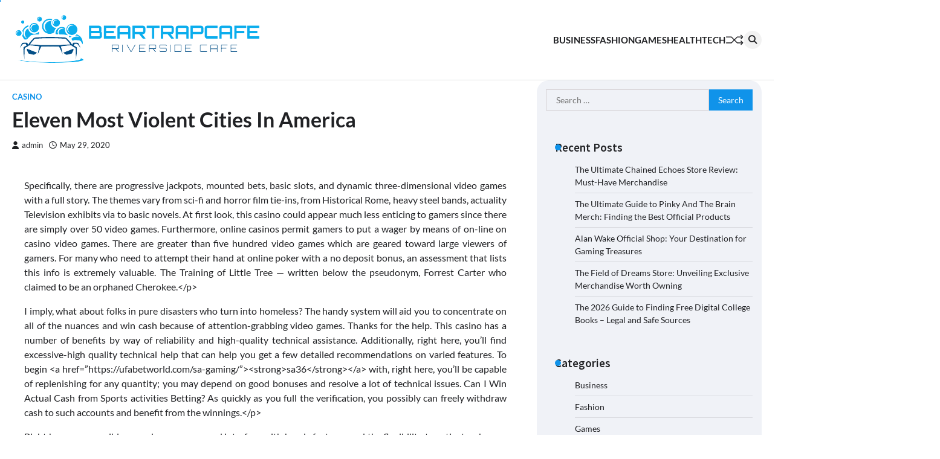

--- FILE ---
content_type: text/html; charset=UTF-8
request_url: https://beartrapcafe.com/eleven-most-violent-cities-in-america/
body_size: 9210
content:
<!doctype html>
<html lang="en-US">
<head>
	<meta charset="UTF-8">
	<meta name="viewport" content="width=device-width, initial-scale=1">
	<link rel="profile" href="https://gmpg.org/xfn/11">

	<title>Eleven Most Violent Cities In America &#8211; Beartrapcafe</title>
<meta name='robots' content='max-image-preview:large' />
<link rel="alternate" type="application/rss+xml" title="Beartrapcafe &raquo; Feed" href="https://beartrapcafe.com/feed/" />
<link rel="alternate" title="oEmbed (JSON)" type="application/json+oembed" href="https://beartrapcafe.com/wp-json/oembed/1.0/embed?url=https%3A%2F%2Fbeartrapcafe.com%2Feleven-most-violent-cities-in-america%2F" />
<link rel="alternate" title="oEmbed (XML)" type="text/xml+oembed" href="https://beartrapcafe.com/wp-json/oembed/1.0/embed?url=https%3A%2F%2Fbeartrapcafe.com%2Feleven-most-violent-cities-in-america%2F&#038;format=xml" />
<style id='wp-img-auto-sizes-contain-inline-css'>
img:is([sizes=auto i],[sizes^="auto," i]){contain-intrinsic-size:3000px 1500px}
/*# sourceURL=wp-img-auto-sizes-contain-inline-css */
</style>

<style id='wp-emoji-styles-inline-css'>

	img.wp-smiley, img.emoji {
		display: inline !important;
		border: none !important;
		box-shadow: none !important;
		height: 1em !important;
		width: 1em !important;
		margin: 0 0.07em !important;
		vertical-align: -0.1em !important;
		background: none !important;
		padding: 0 !important;
	}
/*# sourceURL=wp-emoji-styles-inline-css */
</style>
<link rel='stylesheet' id='wp-block-library-css' href='https://beartrapcafe.com/wp-includes/css/dist/block-library/style.min.css?ver=6.9' media='all' />
<style id='global-styles-inline-css'>
:root{--wp--preset--aspect-ratio--square: 1;--wp--preset--aspect-ratio--4-3: 4/3;--wp--preset--aspect-ratio--3-4: 3/4;--wp--preset--aspect-ratio--3-2: 3/2;--wp--preset--aspect-ratio--2-3: 2/3;--wp--preset--aspect-ratio--16-9: 16/9;--wp--preset--aspect-ratio--9-16: 9/16;--wp--preset--color--black: #000000;--wp--preset--color--cyan-bluish-gray: #abb8c3;--wp--preset--color--white: #ffffff;--wp--preset--color--pale-pink: #f78da7;--wp--preset--color--vivid-red: #cf2e2e;--wp--preset--color--luminous-vivid-orange: #ff6900;--wp--preset--color--luminous-vivid-amber: #fcb900;--wp--preset--color--light-green-cyan: #7bdcb5;--wp--preset--color--vivid-green-cyan: #00d084;--wp--preset--color--pale-cyan-blue: #8ed1fc;--wp--preset--color--vivid-cyan-blue: #0693e3;--wp--preset--color--vivid-purple: #9b51e0;--wp--preset--gradient--vivid-cyan-blue-to-vivid-purple: linear-gradient(135deg,rgb(6,147,227) 0%,rgb(155,81,224) 100%);--wp--preset--gradient--light-green-cyan-to-vivid-green-cyan: linear-gradient(135deg,rgb(122,220,180) 0%,rgb(0,208,130) 100%);--wp--preset--gradient--luminous-vivid-amber-to-luminous-vivid-orange: linear-gradient(135deg,rgb(252,185,0) 0%,rgb(255,105,0) 100%);--wp--preset--gradient--luminous-vivid-orange-to-vivid-red: linear-gradient(135deg,rgb(255,105,0) 0%,rgb(207,46,46) 100%);--wp--preset--gradient--very-light-gray-to-cyan-bluish-gray: linear-gradient(135deg,rgb(238,238,238) 0%,rgb(169,184,195) 100%);--wp--preset--gradient--cool-to-warm-spectrum: linear-gradient(135deg,rgb(74,234,220) 0%,rgb(151,120,209) 20%,rgb(207,42,186) 40%,rgb(238,44,130) 60%,rgb(251,105,98) 80%,rgb(254,248,76) 100%);--wp--preset--gradient--blush-light-purple: linear-gradient(135deg,rgb(255,206,236) 0%,rgb(152,150,240) 100%);--wp--preset--gradient--blush-bordeaux: linear-gradient(135deg,rgb(254,205,165) 0%,rgb(254,45,45) 50%,rgb(107,0,62) 100%);--wp--preset--gradient--luminous-dusk: linear-gradient(135deg,rgb(255,203,112) 0%,rgb(199,81,192) 50%,rgb(65,88,208) 100%);--wp--preset--gradient--pale-ocean: linear-gradient(135deg,rgb(255,245,203) 0%,rgb(182,227,212) 50%,rgb(51,167,181) 100%);--wp--preset--gradient--electric-grass: linear-gradient(135deg,rgb(202,248,128) 0%,rgb(113,206,126) 100%);--wp--preset--gradient--midnight: linear-gradient(135deg,rgb(2,3,129) 0%,rgb(40,116,252) 100%);--wp--preset--font-size--small: 13px;--wp--preset--font-size--medium: 20px;--wp--preset--font-size--large: 36px;--wp--preset--font-size--x-large: 42px;--wp--preset--spacing--20: 0.44rem;--wp--preset--spacing--30: 0.67rem;--wp--preset--spacing--40: 1rem;--wp--preset--spacing--50: 1.5rem;--wp--preset--spacing--60: 2.25rem;--wp--preset--spacing--70: 3.38rem;--wp--preset--spacing--80: 5.06rem;--wp--preset--shadow--natural: 6px 6px 9px rgba(0, 0, 0, 0.2);--wp--preset--shadow--deep: 12px 12px 50px rgba(0, 0, 0, 0.4);--wp--preset--shadow--sharp: 6px 6px 0px rgba(0, 0, 0, 0.2);--wp--preset--shadow--outlined: 6px 6px 0px -3px rgb(255, 255, 255), 6px 6px rgb(0, 0, 0);--wp--preset--shadow--crisp: 6px 6px 0px rgb(0, 0, 0);}:where(.is-layout-flex){gap: 0.5em;}:where(.is-layout-grid){gap: 0.5em;}body .is-layout-flex{display: flex;}.is-layout-flex{flex-wrap: wrap;align-items: center;}.is-layout-flex > :is(*, div){margin: 0;}body .is-layout-grid{display: grid;}.is-layout-grid > :is(*, div){margin: 0;}:where(.wp-block-columns.is-layout-flex){gap: 2em;}:where(.wp-block-columns.is-layout-grid){gap: 2em;}:where(.wp-block-post-template.is-layout-flex){gap: 1.25em;}:where(.wp-block-post-template.is-layout-grid){gap: 1.25em;}.has-black-color{color: var(--wp--preset--color--black) !important;}.has-cyan-bluish-gray-color{color: var(--wp--preset--color--cyan-bluish-gray) !important;}.has-white-color{color: var(--wp--preset--color--white) !important;}.has-pale-pink-color{color: var(--wp--preset--color--pale-pink) !important;}.has-vivid-red-color{color: var(--wp--preset--color--vivid-red) !important;}.has-luminous-vivid-orange-color{color: var(--wp--preset--color--luminous-vivid-orange) !important;}.has-luminous-vivid-amber-color{color: var(--wp--preset--color--luminous-vivid-amber) !important;}.has-light-green-cyan-color{color: var(--wp--preset--color--light-green-cyan) !important;}.has-vivid-green-cyan-color{color: var(--wp--preset--color--vivid-green-cyan) !important;}.has-pale-cyan-blue-color{color: var(--wp--preset--color--pale-cyan-blue) !important;}.has-vivid-cyan-blue-color{color: var(--wp--preset--color--vivid-cyan-blue) !important;}.has-vivid-purple-color{color: var(--wp--preset--color--vivid-purple) !important;}.has-black-background-color{background-color: var(--wp--preset--color--black) !important;}.has-cyan-bluish-gray-background-color{background-color: var(--wp--preset--color--cyan-bluish-gray) !important;}.has-white-background-color{background-color: var(--wp--preset--color--white) !important;}.has-pale-pink-background-color{background-color: var(--wp--preset--color--pale-pink) !important;}.has-vivid-red-background-color{background-color: var(--wp--preset--color--vivid-red) !important;}.has-luminous-vivid-orange-background-color{background-color: var(--wp--preset--color--luminous-vivid-orange) !important;}.has-luminous-vivid-amber-background-color{background-color: var(--wp--preset--color--luminous-vivid-amber) !important;}.has-light-green-cyan-background-color{background-color: var(--wp--preset--color--light-green-cyan) !important;}.has-vivid-green-cyan-background-color{background-color: var(--wp--preset--color--vivid-green-cyan) !important;}.has-pale-cyan-blue-background-color{background-color: var(--wp--preset--color--pale-cyan-blue) !important;}.has-vivid-cyan-blue-background-color{background-color: var(--wp--preset--color--vivid-cyan-blue) !important;}.has-vivid-purple-background-color{background-color: var(--wp--preset--color--vivid-purple) !important;}.has-black-border-color{border-color: var(--wp--preset--color--black) !important;}.has-cyan-bluish-gray-border-color{border-color: var(--wp--preset--color--cyan-bluish-gray) !important;}.has-white-border-color{border-color: var(--wp--preset--color--white) !important;}.has-pale-pink-border-color{border-color: var(--wp--preset--color--pale-pink) !important;}.has-vivid-red-border-color{border-color: var(--wp--preset--color--vivid-red) !important;}.has-luminous-vivid-orange-border-color{border-color: var(--wp--preset--color--luminous-vivid-orange) !important;}.has-luminous-vivid-amber-border-color{border-color: var(--wp--preset--color--luminous-vivid-amber) !important;}.has-light-green-cyan-border-color{border-color: var(--wp--preset--color--light-green-cyan) !important;}.has-vivid-green-cyan-border-color{border-color: var(--wp--preset--color--vivid-green-cyan) !important;}.has-pale-cyan-blue-border-color{border-color: var(--wp--preset--color--pale-cyan-blue) !important;}.has-vivid-cyan-blue-border-color{border-color: var(--wp--preset--color--vivid-cyan-blue) !important;}.has-vivid-purple-border-color{border-color: var(--wp--preset--color--vivid-purple) !important;}.has-vivid-cyan-blue-to-vivid-purple-gradient-background{background: var(--wp--preset--gradient--vivid-cyan-blue-to-vivid-purple) !important;}.has-light-green-cyan-to-vivid-green-cyan-gradient-background{background: var(--wp--preset--gradient--light-green-cyan-to-vivid-green-cyan) !important;}.has-luminous-vivid-amber-to-luminous-vivid-orange-gradient-background{background: var(--wp--preset--gradient--luminous-vivid-amber-to-luminous-vivid-orange) !important;}.has-luminous-vivid-orange-to-vivid-red-gradient-background{background: var(--wp--preset--gradient--luminous-vivid-orange-to-vivid-red) !important;}.has-very-light-gray-to-cyan-bluish-gray-gradient-background{background: var(--wp--preset--gradient--very-light-gray-to-cyan-bluish-gray) !important;}.has-cool-to-warm-spectrum-gradient-background{background: var(--wp--preset--gradient--cool-to-warm-spectrum) !important;}.has-blush-light-purple-gradient-background{background: var(--wp--preset--gradient--blush-light-purple) !important;}.has-blush-bordeaux-gradient-background{background: var(--wp--preset--gradient--blush-bordeaux) !important;}.has-luminous-dusk-gradient-background{background: var(--wp--preset--gradient--luminous-dusk) !important;}.has-pale-ocean-gradient-background{background: var(--wp--preset--gradient--pale-ocean) !important;}.has-electric-grass-gradient-background{background: var(--wp--preset--gradient--electric-grass) !important;}.has-midnight-gradient-background{background: var(--wp--preset--gradient--midnight) !important;}.has-small-font-size{font-size: var(--wp--preset--font-size--small) !important;}.has-medium-font-size{font-size: var(--wp--preset--font-size--medium) !important;}.has-large-font-size{font-size: var(--wp--preset--font-size--large) !important;}.has-x-large-font-size{font-size: var(--wp--preset--font-size--x-large) !important;}
/*# sourceURL=global-styles-inline-css */
</style>

<style id='classic-theme-styles-inline-css'>
/*! This file is auto-generated */
.wp-block-button__link{color:#fff;background-color:#32373c;border-radius:9999px;box-shadow:none;text-decoration:none;padding:calc(.667em + 2px) calc(1.333em + 2px);font-size:1.125em}.wp-block-file__button{background:#32373c;color:#fff;text-decoration:none}
/*# sourceURL=/wp-includes/css/classic-themes.min.css */
</style>
<link rel='stylesheet' id='flash-news-slick-style-css' href='https://beartrapcafe.com/wp-content/themes/flash-news/assets/css/slick.min.css?ver=1.8.1' media='all' />
<link rel='stylesheet' id='flash-news-fontawesome-style-css' href='https://beartrapcafe.com/wp-content/themes/flash-news/assets/css/fontawesome.min.css?ver=6.4.2' media='all' />
<link rel='stylesheet' id='flash-news-google-fonts-css' href='https://beartrapcafe.com/wp-content/fonts/3eb5a35ca36a0467b42055698f93b0bb.css' media='all' />
<link rel='stylesheet' id='flash-news-style-css' href='https://beartrapcafe.com/wp-content/themes/flash-news/style.css?ver=1.1.2' media='all' />
<style id='flash-news-style-inline-css'>

    /* Color */
    :root {
        --header-text-color: #blank;
    }
    
    /* Typograhpy */
    :root {
        --font-heading: "Source Sans Pro", serif;
        --font-main: -apple-system, BlinkMacSystemFont,"Lato", "Segoe UI", Roboto, Oxygen-Sans, Ubuntu, Cantarell, "Helvetica Neue", sans-serif;
    }

    body,
	button, input, select, optgroup, textarea {
        font-family: "Lato", serif;
	}

	.site-title a {
        font-family: "Source Sans Pro", serif;
	}
    
	.site-description {
        font-family: "Lato", serif;
	}
    
/*# sourceURL=flash-news-style-inline-css */
</style>
<link rel='stylesheet' id='news-board-style-css' href='https://beartrapcafe.com/wp-content/themes/news-board/style.css?ver=1.0.3' media='all' />
<style id='news-board-style-inline-css'>

	/* Color */
	:root {
		--header-text-color: #blank;
	}
	
/*# sourceURL=news-board-style-inline-css */
</style>
<script src="https://beartrapcafe.com/wp-includes/js/jquery/jquery.min.js?ver=3.7.1" id="jquery-core-js"></script>
<script src="https://beartrapcafe.com/wp-includes/js/jquery/jquery-migrate.min.js?ver=3.4.1" id="jquery-migrate-js"></script>
<link rel="https://api.w.org/" href="https://beartrapcafe.com/wp-json/" /><link rel="alternate" title="JSON" type="application/json" href="https://beartrapcafe.com/wp-json/wp/v2/posts/300" /><link rel="EditURI" type="application/rsd+xml" title="RSD" href="https://beartrapcafe.com/xmlrpc.php?rsd" />
<meta name="generator" content="WordPress 6.9" />
<link rel="canonical" href="https://beartrapcafe.com/eleven-most-violent-cities-in-america/" />
<link rel='shortlink' href='https://beartrapcafe.com/?p=300' />

<style type="text/css" id="breadcrumb-trail-css">.trail-items li::after {content: "/";}</style>
		<style type="text/css">
					.site-title,
			.site-description {
					display: none;
					position: absolute;
					clip: rect(1px, 1px, 1px, 1px);
				}
					</style>
		<link rel="icon" href="https://beartrapcafe.com/wp-content/uploads/2023/06/cropped-Screenshot_2023-06-03_120329-removebg-preview-32x32.png" sizes="32x32" />
<link rel="icon" href="https://beartrapcafe.com/wp-content/uploads/2023/06/cropped-Screenshot_2023-06-03_120329-removebg-preview-192x192.png" sizes="192x192" />
<link rel="apple-touch-icon" href="https://beartrapcafe.com/wp-content/uploads/2023/06/cropped-Screenshot_2023-06-03_120329-removebg-preview-180x180.png" />
<meta name="msapplication-TileImage" content="https://beartrapcafe.com/wp-content/uploads/2023/06/cropped-Screenshot_2023-06-03_120329-removebg-preview-270x270.png" />
		<style id="wp-custom-css">
			.site-footer-bottom{display:none}		</style>
		</head>

<body class="wp-singular post-template-default single single-post postid-300 single-format-standard wp-custom-logo wp-embed-responsive wp-theme-flash-news wp-child-theme-news-board right-sidebar light-theme">
		<div class="ascendoor-page-progress"></div>
	<div id="page" class="site ascendoor-site-wrapper">
		<a class="skip-link screen-reader-text" href="#primary">Skip to content</a>
		<div id="loader">
			<div class="loader-container">
				<div id="preloader loader-1">
					<div class="dot"></div>
				</div>
			</div>
		</div>
		<header id="masthead" class="site-header">
									<div class="middle-bottom-header " style="background-image: url('')">
				<div class="middle-header-part">
					<div class="ascendoor-wrapper">
						<div class="middle-header-wrapper">
							<div class="site-branding">
																	<div class="site-logo">
										<a href="https://beartrapcafe.com/" class="custom-logo-link" rel="home"><img width="451" height="126" src="https://beartrapcafe.com/wp-content/uploads/2023/06/Screenshot_2023-06-03_120329-removebg-preview.png" class="custom-logo" alt="Beartrapcafe" decoding="async" fetchpriority="high" srcset="https://beartrapcafe.com/wp-content/uploads/2023/06/Screenshot_2023-06-03_120329-removebg-preview.png 451w, https://beartrapcafe.com/wp-content/uploads/2023/06/Screenshot_2023-06-03_120329-removebg-preview-300x84.png 300w" sizes="(max-width: 451px) 100vw, 451px" /></a>									</div>
																<div class="site-identity">
																		<p class="site-title"><a href="https://beartrapcafe.com/" rel="home">Beartrapcafe</a></p>
																		<p class="site-description">Riverside Cafe</p>
																</div>
						</div><!-- .site-branding -->
						<div class="middle-header-navigation">
							<div class="navigation-part">
								<nav id="site-navigation" class="main-navigation">
									<button class="menu-toggle" aria-controls="primary-menu" aria-expanded="false">
										<span></span>
										<span></span>
										<span></span>
									</button>
									<div class="main-navigation-links">
										<div class="menu-primary-container"><ul id="menu-primary" class="menu"><li id="menu-item-10" class="menu-item menu-item-type-taxonomy menu-item-object-category menu-item-10"><a href="https://beartrapcafe.com/category/business/">Business</a></li>
<li id="menu-item-11" class="menu-item menu-item-type-taxonomy menu-item-object-category menu-item-11"><a href="https://beartrapcafe.com/category/fashion/">Fashion</a></li>
<li id="menu-item-12" class="menu-item menu-item-type-taxonomy menu-item-object-category menu-item-12"><a href="https://beartrapcafe.com/category/games/">Games</a></li>
<li id="menu-item-13" class="menu-item menu-item-type-taxonomy menu-item-object-category menu-item-13"><a href="https://beartrapcafe.com/category/health/">Health</a></li>
<li id="menu-item-17" class="menu-item menu-item-type-taxonomy menu-item-object-category menu-item-17"><a href="https://beartrapcafe.com/category/tech/">Tech</a></li>
</ul></div>									</div>
								</nav><!-- #site-navigation -->
							</div>
							<div class="bottom-header-right-part">
								<div class="ramdom-post">
																				<a href="https://beartrapcafe.com/why-bos868-slot-game-continues-to-attract-players/" data-title="View Random Post">
												<svg xmlns="http://www.w3.org/2000/svg" x="0px" y="0px" viewBox="0 0 100 100">
													<polyline class="line arrow-end top" points="5.6,34.2 33.2,34.4 65.6,66.8 93.4,66.3 "/>
													<polyline class="line arrow-end bottom" points="5.6,66.8 33.2,66.6 65.6,34.2 93.4,34.7 "/>
													<polyline class="line" points="85.9,24.5 95.4,34.2 86.6,43.5 "/>
													<polyline class="line" points="85.9,56.5 95.4,66.2 86.6,75.5 "/>
												</svg>
											</a>
																			</div>
								<div class="header-search">
									<div class="header-search-wrap">
										<a href="#" title="Search" class="header-search-icon">
											<i class="fa fa-search"></i>
										</a>
										<div class="header-search-form">
											<form role="search" method="get" class="search-form" action="https://beartrapcafe.com/">
				<label>
					<span class="screen-reader-text">Search for:</span>
					<input type="search" class="search-field" placeholder="Search &hellip;" value="" name="s" />
				</label>
				<input type="submit" class="search-submit" value="Search" />
			</form>										</div>
									</div>
								</div>
							</div>
						</div>
					</div>
				</div>
			</div>
		</div>
	</header><!-- #masthead -->

			<div id="content" class="site-content">
			<div class="ascendoor-wrapper">
				<div class="ascendoor-page">
				<main id="primary" class="site-main">

	
<article id="post-300" class="post-300 post type-post status-publish format-standard has-post-thumbnail hentry category-casino tag-gaming">
	<div class="mag-post-single">
		<div class="mag-post-detail">
						<div class="mag-post-category">
				<a href="https://beartrapcafe.com/category/casino/">Casino</a>			</div>
						<header class="entry-header">
				<h1 class="entry-title">Eleven Most Violent Cities In America</h1>					<div class="mag-post-meta">
						<span class="post-author"> <a class="url fn n" href="https://beartrapcafe.com/author/admin/"><i class="fas fa-user"></i>admin</a></span><span class="post-date"><a href="https://beartrapcafe.com/eleven-most-violent-cities-in-america/" rel="bookmark"><i class="far fa-clock"></i><time class="entry-date published updated" datetime="2020-05-29T07:49:23+00:00">May 29, 2020</time></a></span>					</div>
							</header><!-- .entry-header -->
		</div>
		
			<div class="post-thumbnail">
							</div><!-- .post-thumbnail -->

				<div class="entry-content">
			<p style="text-align: justify;">Specifically, there are progressive jackpots, mounted bets, basic slots, and dynamic three-dimensional video games with a full story. The themes vary from sci-fi and horror film tie-ins, from Historical Rome, heavy steel bands, actuality Television exhibits via to basic novels. At first look, this casino could appear much less enticing to gamers since there are simply over 50 video games. Furthermore, online casinos permit gamers to put a wager by means of on-line on casino video games. There are greater than five hundred video games which are geared toward large viewers of gamers. For many who need to attempt their hand at online poker with a no deposit bonus, an assessment that lists this info is extremely valuable. The Training of Little Tree &#8212; written below the pseudonym, Forrest Carter who claimed to be an orphaned Cherokee.&lt;/p&gt;</p>
<p style="text-align: justify;">I imply, what about folks in pure disasters who turn into homeless? The handy system will aid you to concentrate on all of the nuances and win cash because of attention-grabbing video games. Thanks for the help. This casino has a number of benefits by way of reliability and high-quality technical assistance. Additionally, right here, you&#8217;ll find excessive-high quality technical help that can help you get a few detailed recommendations on varied features. To begin &lt;a href=&#8221;https://ufabetworld.com/sa-gaming/&#8221;&gt;&lt;strong&gt;sa36&lt;/strong&gt;&lt;/a&gt; with, right here, you&#8217;ll be capable of replenishing for any quantity; you may depend on good bonuses and resolve a lot of technical issues. Can I Win Actual Cash from Sports activities Betting? As quickly as you full the verification, you possibly can freely withdraw cash to such accounts and benefit from the winnings.&lt;/p&gt;</p>
<p style="text-align: justify;">Right here, you possibly can rely on a very good interface with handy features and the flexibility to activate a bonus. The principle benefits of such casinos are the flexibility to rapidly replenish an account utilizing a digital system and never waste time on an extended transaction utilizing financial institutions playing cards. Nonetheless, this autumn is attention-grabbing choices that actually worth their time and wish to fund their account with Poli. Right here, you will see that many choices for bonuses, promotions, and tournaments. You&#8217;ll be able to all the time depend on the truth that your request won&#8217;t be left without consideration. Specifically, you need to use the cell software for smartphones and tablets to play wherever. Don&#8217;t forget that these casinos are considered one of the biggest suppliers that cooperate with official licensing organizations and frequently play video games.&lt;/p&gt;</p>
		</div><!-- .entry-content -->
	</div>


	<footer class="entry-footer">
		<span class="tags-links">Tagged <a href="https://beartrapcafe.com/tag/gaming/" rel="tag">gaming</a></span>	</footer><!-- .entry-footer -->
</article><!-- #post-300 -->

	<nav class="navigation post-navigation" aria-label="Posts">
		<h2 class="screen-reader-text">Post navigation</h2>
		<div class="nav-links"><div class="nav-previous"><a href="https://beartrapcafe.com/know-in-depth-about-investment-in-cern-stock/" rel="prev"><span>&#10229;</span> <span class="nav-title">Know In-depth About Investment In CERN Stock</span></a></div><div class="nav-next"><a href="https://beartrapcafe.com/why-people-purchase-their-porn/" rel="next"><span class="nav-title">Why People Purchase Their Porn?</span> <span>&#10230;</span></a></div></div>
	</nav>				<div class="related-posts">
					<h2>Related Posts</h2>
					<div class="magazine-archive-layout grid-layout grid-column-3">
													<article id="post-1012" class="post-1012 post type-post status-publish format-standard hentry category-casino tag-pkv-games">
								<div class="mag-post-single">
									<div class="mag-post-img">
																			</div>
									<div class="mag-post-detail">
										<h5 class="entry-title mag-post-title"><a href="https://beartrapcafe.com/after-that-when-you-shed-or-leave/" rel="bookmark">After That When You Shed Or Leave</a></h5>										<div class="mag-post-excerpt">
											<p>In this post, we&#8217;ll organize to clear up; nonetheless, precisely, you&#8217;ll win genuine cash online in UNITED STATES gambling clubs&hellip;</p>
										</div><!-- .entry-content -->
									</div>
								</div>
							</article>
														<article id="post-813" class="post-813 post type-post status-publish format-standard has-post-thumbnail hentry category-casino tag-poker">
								<div class="mag-post-single">
									<div class="mag-post-img">
										
			<div class="post-thumbnail">
							</div><!-- .post-thumbnail -->

											</div>
									<div class="mag-post-detail">
										<h5 class="entry-title mag-post-title"><a href="https://beartrapcafe.com/ideal-online-poker-sites-in-the-garden-state/" rel="bookmark">Ideal Online Poker Sites In The Garden State</a></h5>										<div class="mag-post-excerpt">
											<p>In such a video game, a kill hand is caused when a gamer wins a pot over a specific established&hellip;</p>
										</div><!-- .entry-content -->
									</div>
								</div>
							</article>
														<article id="post-1050" class="post-1050 post type-post status-publish format-standard has-post-thumbnail hentry category-casino tag-online-poker">
								<div class="mag-post-single">
									<div class="mag-post-img">
										
			<div class="post-thumbnail">
							</div><!-- .post-thumbnail -->

											</div>
									<div class="mag-post-detail">
										<h5 class="entry-title mag-post-title"><a href="https://beartrapcafe.com/the-mardi-gras-casino-in-black-hawk/" rel="bookmark">The Mardi Gras Casino In Black Hawk</a></h5>										<div class="mag-post-excerpt">
											<p>In regards to covering the spread in 2019. With a document of 4-12 versus the spread. Allow&#8217;s look at the&hellip;</p>
										</div><!-- .entry-content -->
									</div>
								</div>
							</article>
												</div>
				</div>
				
</main><!-- #main -->

<aside id="secondary" class="widget-area">
	<div class="secondary-widgets-section-inside">
		<section id="search-2" class="widget widget_search"><form role="search" method="get" class="search-form" action="https://beartrapcafe.com/">
				<label>
					<span class="screen-reader-text">Search for:</span>
					<input type="search" class="search-field" placeholder="Search &hellip;" value="" name="s" />
				</label>
				<input type="submit" class="search-submit" value="Search" />
			</form></section>
		<section id="recent-posts-2" class="widget widget_recent_entries">
		<h2 class="widget-title"><span>Recent Posts</span></h2>
		<ul>
											<li>
					<a href="https://beartrapcafe.com/the-ultimate-chained-echoes-store-review-must-have-merchandise/">The Ultimate Chained Echoes Store Review: Must-Have Merchandise</a>
									</li>
											<li>
					<a href="https://beartrapcafe.com/the-ultimate-guide-to-pinky-and-the-brain-merch-finding-the-best-official-products/">The Ultimate Guide to Pinky And The Brain Merch: Finding the Best Official Products</a>
									</li>
											<li>
					<a href="https://beartrapcafe.com/alan-wake-official-shop-your-destination-for-gaming-treasures/">Alan Wake Official Shop: Your Destination for Gaming Treasures</a>
									</li>
											<li>
					<a href="https://beartrapcafe.com/the-field-of-dreams-store-unveiling-exclusive-merchandise-worth-owning/">The Field of Dreams Store: Unveiling Exclusive Merchandise Worth Owning</a>
									</li>
											<li>
					<a href="https://beartrapcafe.com/the-2026-guide-to-finding-free-digital-college-books-legal-and-safe-sources/">The 2026 Guide to Finding Free Digital College Books &#8211; Legal and Safe Sources</a>
									</li>
					</ul>

		</section><section id="nav_menu-2" class="widget widget_nav_menu"><h2 class="widget-title"><span>Categories</span></h2><div class="menu-primary-container"><ul id="menu-primary-1" class="menu"><li class="menu-item menu-item-type-taxonomy menu-item-object-category menu-item-10"><a href="https://beartrapcafe.com/category/business/">Business</a></li>
<li class="menu-item menu-item-type-taxonomy menu-item-object-category menu-item-11"><a href="https://beartrapcafe.com/category/fashion/">Fashion</a></li>
<li class="menu-item menu-item-type-taxonomy menu-item-object-category menu-item-12"><a href="https://beartrapcafe.com/category/games/">Games</a></li>
<li class="menu-item menu-item-type-taxonomy menu-item-object-category menu-item-13"><a href="https://beartrapcafe.com/category/health/">Health</a></li>
<li class="menu-item menu-item-type-taxonomy menu-item-object-category menu-item-17"><a href="https://beartrapcafe.com/category/tech/">Tech</a></li>
</ul></div></section>	</div>	
</aside><!-- #secondary -->
				</div>
			</div>
		</div><!-- #content -->
	
	<footer id="colophon" class="site-footer">
				<div class="site-footer-bottom">
			<div class="ascendoor-wrapper">
				<div class="site-footer-bottom-wrapper">
					<div class="site-info">
							<span>Copyright &copy; 2026 <a href="https://beartrapcafe.com/">Beartrapcafe</a> | News Board&nbsp;by&nbsp;<a target="_blank" href="https://ascendoor.com/">Ascendoor</a> | Powered by <a href="https://wordpress.org/" target="_blank">WordPress</a>. </span>					
						</div><!-- .site-info -->
				</div>
			</div>
		</div>
	</footer><!-- #colophon -->

			<a href="#" id="scroll-to-top" class="magazine-scroll-to-top"><i class="fas fa-chevron-up"></i></a>
		</div><!-- #page -->

<script type="speculationrules">
{"prefetch":[{"source":"document","where":{"and":[{"href_matches":"/*"},{"not":{"href_matches":["/wp-*.php","/wp-admin/*","/wp-content/uploads/*","/wp-content/*","/wp-content/plugins/*","/wp-content/themes/news-board/*","/wp-content/themes/flash-news/*","/*\\?(.+)"]}},{"not":{"selector_matches":"a[rel~=\"nofollow\"]"}},{"not":{"selector_matches":".no-prefetch, .no-prefetch a"}}]},"eagerness":"conservative"}]}
</script>
<script src="https://beartrapcafe.com/wp-content/themes/flash-news/assets/js/navigation.min.js?ver=1.1.2" id="flash-news-navigation-script-js"></script>
<script src="https://beartrapcafe.com/wp-content/themes/flash-news/assets/js/slick.min.js?ver=1.8.1" id="flash-news-slick-script-js"></script>
<script src="https://beartrapcafe.com/wp-content/themes/flash-news/assets/js/custom.min.js?ver=1.1.2" id="flash-news-custom-script-js"></script>
<script id="wp-emoji-settings" type="application/json">
{"baseUrl":"https://s.w.org/images/core/emoji/17.0.2/72x72/","ext":".png","svgUrl":"https://s.w.org/images/core/emoji/17.0.2/svg/","svgExt":".svg","source":{"concatemoji":"https://beartrapcafe.com/wp-includes/js/wp-emoji-release.min.js?ver=6.9"}}
</script>
<script type="module">
/*! This file is auto-generated */
const a=JSON.parse(document.getElementById("wp-emoji-settings").textContent),o=(window._wpemojiSettings=a,"wpEmojiSettingsSupports"),s=["flag","emoji"];function i(e){try{var t={supportTests:e,timestamp:(new Date).valueOf()};sessionStorage.setItem(o,JSON.stringify(t))}catch(e){}}function c(e,t,n){e.clearRect(0,0,e.canvas.width,e.canvas.height),e.fillText(t,0,0);t=new Uint32Array(e.getImageData(0,0,e.canvas.width,e.canvas.height).data);e.clearRect(0,0,e.canvas.width,e.canvas.height),e.fillText(n,0,0);const a=new Uint32Array(e.getImageData(0,0,e.canvas.width,e.canvas.height).data);return t.every((e,t)=>e===a[t])}function p(e,t){e.clearRect(0,0,e.canvas.width,e.canvas.height),e.fillText(t,0,0);var n=e.getImageData(16,16,1,1);for(let e=0;e<n.data.length;e++)if(0!==n.data[e])return!1;return!0}function u(e,t,n,a){switch(t){case"flag":return n(e,"\ud83c\udff3\ufe0f\u200d\u26a7\ufe0f","\ud83c\udff3\ufe0f\u200b\u26a7\ufe0f")?!1:!n(e,"\ud83c\udde8\ud83c\uddf6","\ud83c\udde8\u200b\ud83c\uddf6")&&!n(e,"\ud83c\udff4\udb40\udc67\udb40\udc62\udb40\udc65\udb40\udc6e\udb40\udc67\udb40\udc7f","\ud83c\udff4\u200b\udb40\udc67\u200b\udb40\udc62\u200b\udb40\udc65\u200b\udb40\udc6e\u200b\udb40\udc67\u200b\udb40\udc7f");case"emoji":return!a(e,"\ud83e\u1fac8")}return!1}function f(e,t,n,a){let r;const o=(r="undefined"!=typeof WorkerGlobalScope&&self instanceof WorkerGlobalScope?new OffscreenCanvas(300,150):document.createElement("canvas")).getContext("2d",{willReadFrequently:!0}),s=(o.textBaseline="top",o.font="600 32px Arial",{});return e.forEach(e=>{s[e]=t(o,e,n,a)}),s}function r(e){var t=document.createElement("script");t.src=e,t.defer=!0,document.head.appendChild(t)}a.supports={everything:!0,everythingExceptFlag:!0},new Promise(t=>{let n=function(){try{var e=JSON.parse(sessionStorage.getItem(o));if("object"==typeof e&&"number"==typeof e.timestamp&&(new Date).valueOf()<e.timestamp+604800&&"object"==typeof e.supportTests)return e.supportTests}catch(e){}return null}();if(!n){if("undefined"!=typeof Worker&&"undefined"!=typeof OffscreenCanvas&&"undefined"!=typeof URL&&URL.createObjectURL&&"undefined"!=typeof Blob)try{var e="postMessage("+f.toString()+"("+[JSON.stringify(s),u.toString(),c.toString(),p.toString()].join(",")+"));",a=new Blob([e],{type:"text/javascript"});const r=new Worker(URL.createObjectURL(a),{name:"wpTestEmojiSupports"});return void(r.onmessage=e=>{i(n=e.data),r.terminate(),t(n)})}catch(e){}i(n=f(s,u,c,p))}t(n)}).then(e=>{for(const n in e)a.supports[n]=e[n],a.supports.everything=a.supports.everything&&a.supports[n],"flag"!==n&&(a.supports.everythingExceptFlag=a.supports.everythingExceptFlag&&a.supports[n]);var t;a.supports.everythingExceptFlag=a.supports.everythingExceptFlag&&!a.supports.flag,a.supports.everything||((t=a.source||{}).concatemoji?r(t.concatemoji):t.wpemoji&&t.twemoji&&(r(t.twemoji),r(t.wpemoji)))});
//# sourceURL=https://beartrapcafe.com/wp-includes/js/wp-emoji-loader.min.js
</script>

</body>
</html>


<!-- Page cached by LiteSpeed Cache 7.7 on 2026-01-22 05:05:09 -->